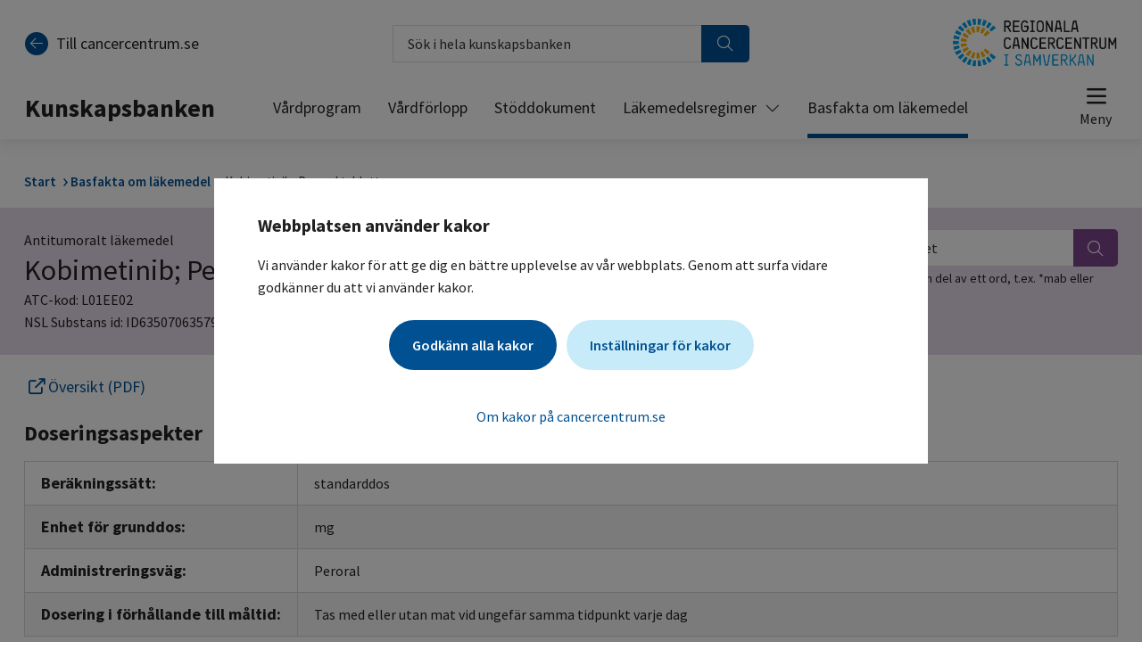

--- FILE ---
content_type: text/html; charset=utf-8
request_url: https://kunskapsbanken.cancercentrum.se/basfakta/kobimetinib-per-oral-tablett/
body_size: 12335
content:






<!DOCTYPE html>
<html lang="sv">
<head prefix="og: http://ogp.me/ns# fb: http://ogp.me/ns/fb#">
    <!-- meta tags -->
    <meta charset="utf-8" />
    <meta name="viewport" content="width=device-width, initial-scale=1" />


    <title>Kobimetinib; Peroral tablett</title>

    <meta property="og:image" content="https://www.cancercentrum.se/rcc-logo.jpg">
    <meta property="og:image:type" content="image/png">
    <meta property="og:image:width" content="461">
    <meta property="og:image:height" content="513">

    <link rel="shortcut icon" href="/favicon.ico" />
    <!-- Adding Mobile Touch Icons etc.-->
    <link rel="apple-touch-icon" sizes="180x180" href="/apple-touch-icon.png">
    <link rel="icon" type="image/png" sizes="32x32" href="/favicon-32x32.png">
    <link rel="icon" type="image/png" sizes="16x16" href="/favicon-16x16.png">
    <link rel="manifest" href="/siteKnowledgebase.webmanifest">
    <link rel="mask-icon" href="/safari-pinned-tab.svg" color="#5bbad5">
    <link rel="stylesheet" href="https://cdn.jsdelivr.net/npm/bootstrap-select@1.13.14/dist/css/bootstrap-select.min.css">
    <meta name="apple-mobile-web-app-title" content="Kunskapsbanken">
    <meta name="application-name" content="Kunskapsbanken">
    <meta name="msapplication-TileColor" content="#da532c">
    <meta name="theme-color" content="#ffffff">

    <link href="https://fonts.googleapis.com/css?family=Source+Sans+Pro:400,600,700%7CSource+Serif+Pro:400,600,700&display=swap" rel="stylesheet">

    <link rel="preload" href="/fonts/fa-light-300.woff2" as="font" crossorigin="anonymous" />
    <link rel="preload" href="/fonts/fa-brands-400.woff2" as="font" crossorigin="anonymous" />
    <link rel="preload" href="/fonts/fa-solid-900.woff2" as="font" crossorigin="anonymous" />
    <link rel="preload" href="/fonts/fa-regular-400.woff2" as="font" crossorigin="anonymous" />

    <link rel="stylesheet" href="/css/all.css?v=128947195615868" />
    <link rel="stylesheet" href="/css/brands.css?v=128947195615868" />
    <link rel="stylesheet" href="https://cdn.jsdelivr.net/npm/bootstrap-select@1.13.14/dist/css/bootstrap-select.min.css">
    <link href="/css/load-bootstrap.min.css?v=128947195615868" rel="stylesheet" />
    <link href="/css/site.css?v=128947195615868" rel="stylesheet" />
    <link href="/css/print.css?v=128947195615868" rel="stylesheet" media="print" />
    <link href='/scripts/vendor/jquery-ui.min.css' rel='stylesheet' type="text/css" />
    <link href='/scripts/vendor/jquery-ui.structure.min.css' rel='stylesheet' type="text/css" />
    <link href='/scripts/vendor/jquery-ui.theme.min.css' rel='stylesheet' type="text/css" />
    <link rel="stylesheet" href="https://cdn.jsdelivr.net/npm/bootstrap-multiselect@0.9.15/dist/css/bootstrap-multiselect.css">
    <noscript>
        <link href="/css/noscript.css" rel="stylesheet" />
    </noscript>

    

    <link href="/css/site.css" rel="stylesheet" />
    <script src="//ajax.googleapis.com/ajax/libs/jquery/3.3.1/jquery.min.js"></script>
    <script src="https://cdn.jsdelivr.net/npm/popper.js@1.16.1/dist/umd/popper.min.js"></script>
    <script src="https://stackpath.bootstrapcdn.com/bootstrap/4.5.2/js/bootstrap.min.js" integrity="sha384-B4gt1jrGC7Jh4AgTPSdUtOBvfO8shuf57BaghqFfPlYxofvL8/KUEfYiJOMMV+rV" crossorigin="anonymous"></script>
    <script src="https://cdn.jsdelivr.net/npm/bootstrap-select@1.13.14/dist/js/bootstrap-select.min.js"></script>
    <script src="https://cdn.jsdelivr.net/npm/bootstrap-select@1.13.14/dist/js/bootstrap-select.min.js"></script>
    <script src="https://cdn.jsdelivr.net/npm/bootstrap-multiselect@0.9.15/dist/js/bootstrap-multiselect.min.js"></script>
</head>
<body>
        <script type="text/javascript">
            (function (window, document, dataLayerName, id) {
                window[dataLayerName] = window[dataLayerName] || [], window[dataLayerName].push({ start: (new Date).getTime(), event: "stg.start" }); var scripts = document.getElementsByTagName('script')[0], tags = document.createElement('script');
                var qP = []; dataLayerName !== "dataLayer" && qP.push("data_layer_name=" + dataLayerName); var qPString = qP.length > 0 ? ("?" + qP.join("&")) : "";
                tags.async = !0, tags.src = "https://kunskapsb.containers.piwik.pro/" + id + ".js" + qPString, scripts.parentNode.insertBefore(tags, scripts);
                !function (a, n, i) { a[n] = a[n] || {}; for (var c = 0; c < i.length; c++)!function (i) { a[n][i] = a[n][i] || {}, a[n][i].api = a[n][i].api || function () { var a = [].slice.call(arguments, 0); "string" == typeof a[0] && window[dataLayerName].push({ event: n + "." + i + ":" + a[0], parameters: [].slice.call(arguments, 1) }) } }(i[c]) }(window, "ppms", ["tm", "cm"]);
            })(window, document, 'dataLayer', '002fcf88-fcd6-4742-826b-a51fe501139d');
        </script>

    

    <header>
        <a href="#main-content" class="sr-only">Till sidinnehåll</a>
        <!-- site wide message -->
        

        <div class="container header">
            <div class="row">
                <div class="header__backlink">
                        <a href="https://cancercentrum.se/index.html" class="text-hover-only">
                            <span class="fal fa-arrow-right"></span>
                            <span class="text-hover">Till cancercentrum.se</span>
                        </a>
                </div>
                <div class="header__search" id="search-box">
                        <form action="/sok/" method="get" id="search-form">
                            <input id="diagnosis" name="diagnosis" type="hidden" value="" />
                            <div class="input-group input-group-lg">
                                <label class="sr-only" for="search">S&#xF6;k i hela kunskapsbanken</label>
                                <input type="search" class="form-control search-input" name="search" id="search" placeholder="S&#xF6;k i hela kunskapsbanken" autocomplete="off" value="">
                                <div class="input-group-append">
                                    <button class="btn btn-primary mb-0" aria-label="S&#xF6;k">
                                        <span class="fal fa-search" aria-hidden="true" role="presentation"></span>
                                    </button>
                                </div>
                            </div>
                            <div class="search-autocomplete-container">
                                <div class="search-autocomplete-header">
                                    S&#xF6;kordsf&#xF6;rslag
                                </div>
                                <div class="search-autocomplete"></div>
                            </div>
                        </form>
                </div>
                <div class="header__logo">
                    <a href="/" class="header__heading --mobile-only">
                        Kunskapsbanken
                    </a>

                        <a href="https://cancercentrum.se/index.html" class="float-right">
                            <img class="header__image" src="/globalassets/bilder/logotyper/logotyper-2016/logotyp-samverkan.png" alt="logotyp" />
                        </a>
                </div>
            </div>
        </div>
    </header>

    <div class="sticky-nav-main">
        


<div class="topmenu">
    <div class="container">
        <div id="top-menu" class="row topmenu__row">
            <a href="/" class="topmenu__heading --desktop-only">
                Kunskapsbanken
            </a>
                    <a href="/vardprogram/" class="topmenu__item  --desktop-only">V&#xE5;rdprogram</a>
                    <a href="/vardforlopp/" class="topmenu__item  --desktop-only">V&#xE5;rdf&#xF6;rlopp</a>
                    <a href="/stoddokument/" class="topmenu__item  --desktop-only">St&#xF6;ddokument</a>
                    <div class="dropdown --desktop-only">
                        <a href="#" id="navregimens" class="topmenu__item   dropdown-toggle" role="button" data-toggle="dropdown" data-flip="false" aria-haspopup="true" aria-expanded="false">Läkemedelsregimer</a>
                        <div class="topmenu__submenu dropdown-menu" aria-labelledby="navregimens">
                                <a href="/lakemedelsregimer/">Vuxna</a>
                                <a href="/barncancer/">Barn</a>
                        </div>
                    </div>
                    <a href="/basfakta/" class="topmenu__item topmenu__item--active --desktop-only">Basfakta om l&#xE4;kemedel</a>

            <div class="topmenu__icons ml-auto">
                <a href="#" id="search-icon" class="topmenu__icon" role="button">
                    <span class="fa fa-search"></span>
                    <span>Sök</span>
                </a>
                <div class="dropdown">
                    <a href="#" id="navmenu" class="topmenu__burger" role="button" data-toggle="dropdown" data-flip="false" data-display="static" aria-haspopup="true" aria-expanded="false">
                        <span class="fa fa-bars"></span>
                        <span class="topmenu__burgertitle"></span>
                    </a>
                    <div class="topmenu__burgermenu dropdown-menu dropdown-menu-right" aria-labelledby="navmenu">
                                <a href="/vardprogram/" class="--mobile-only"><strong>V&#xE5;rdprogram</strong></a>
                                <a href="/vardforlopp/" class="--mobile-only"><strong>V&#xE5;rdf&#xF6;rlopp</strong></a>
                                <a href="/stoddokument/" class="--mobile-only"><strong>St&#xF6;ddokument</strong></a>
                                    <a href="/lakemedelsregimer/" class="--mobile-only"><strong>L&#xE4;kemedelsregimer för vuxna</strong></a>
                                    <a href="/barncancer/" class="--mobile-only"><strong>L&#xE4;kemedelsregimer för barn</strong></a>
                                <a href="/basfakta/" class="--mobile-only"><strong>Basfakta om l&#xE4;kemedel</strong></a>

                            <a href="/logga-in/">
                                Mitt konto
                            </a>
                            <a href="/uppdateringar/?">
                                Uppdateringar
                            </a>
                            <div>
                                <a href="/cancerstudier-i-sverige/?">
                                    Cancerstudier
                                </a>


                                <a href="#burgersubmenu" role="button" data-toggle="collapse" aria-expanded="false" aria-controls="burgersubmenu" class="topmenu__burgersubmenu-trigger collapsed">
                                    <span class="fa fa-chevron-up"></span>
                                </a>
                                <div id="burgersubmenu" class="topmenu__burgersubmenu">
                                        <a href="https://cancercentrum.se/utvecklingsarbeteutbildning/forskningochinnovation/cancerstudierisverige/omdatabasen.8943.html">Om databasen</a>
                                        <a href="https://cancercentrum.se/utvecklingsarbeteutbildning/forskningochinnovation/cancerstudierisverige/patientmedverkan.8944.html">Patientmedverkan</a>
                                        <a href="https://cancercentrum.se/utvecklingsarbeteutbildning/forskningochinnovation/cancerstudierisverige/registreracancerstudie.8945.html">Registera cancerstudie</a>

                                        <a href="https://cancercentrum.se/utvecklingsarbeteutbildning/forskningochinnovation/cancerstudierisverige/registreracancerstudie/registreranyanvandare.8946.html">Registrera ny användare </a>
                                        <a href="https://cancercentrum.se/utvecklingsarbeteutbildning/forskningochinnovation/cancerstudierisverige/registreracancerstudie/uppdaterabefintligtkonto.8947.html">Uppdatera befintligt konto</a>

                                        <a href="/cancerstudier-i-sverige/anvandaradministration/?">
                                            Anv&#xE4;ndaradministration
                                        </a>
                                </div>

                            </div>

                            <div>
                                <a href="/om-kunskapsbanken/">
                                    Om Kunskapsbanken
                                </a>
                                        <a href="#burgersubmenu" role="button" data-toggle="collapse" aria-expanded="false" aria-controls="burgersubmenu" class="topmenu__burgersubmenu-trigger collapsed">
                                            <span class="fa fa-chevron-up"></span>
                                        </a>
                                        <div id="burgersubmenu" class="topmenu__burgersubmenu">
                                                <a href="/om-kunskapsbanken/om-vardprogram/">Om v&#xE5;rdprogram</a>
                                                <a href="/om-kunskapsbanken/om-vardforlopp/">Om v&#xE5;rdf&#xF6;rlopp</a>
                                                <a href="/om-kunskapsbanken/om-regimbiblioteket/">Om regimbiblioteket</a>
                                                <a href="/om-kunskapsbanken/integritetspolicy/">Integritetspolicy</a>
                                        </div>
                            </div>
                            <a href="/kontakt/">
                                Kontakt
                            </a>
                    </div>
                </div>
            </div>
        </div>
    </div>
</div>

        
    </div>

    <main id="main-content" class="">
        <div class="top-bar">
            
        </div>
            <div class="top-bar-light bg-white">
                
    <div class="container">
        <nav aria-label="breadcrumb"><ol class="breadcrumb"><li class="breadcrumb-item "><a href='/' title="Start">Start</a></li><li class="breadcrumb-item "><a href='/basfakta/' title="Basfakta om läkemedel">Basfakta om läkemedel</a></li><li class="breadcrumb-item  active" aria-current="page" title="Kobimetinib; Peroral tablett">Kobimetinib; Peroral tablett</li></ol></nav>
    </div>


    <div class="banner  ">
        <div class="container  banner__container">
            <div class="banner__content">
                <div>Antitumoralt l&#xE4;kemedel</div>
                <h1 class="banner__heading">
                    Kobimetinib; Peroral tablett
                </h1>
                <div>
                        <div class="regimen-item">ATC-kod: L01EE02</div>
                        <div class="regimen__inline">NSL Substans id: ID6350706357978720</div>
                </div>
            </div>
            <div class="banner__search">
                
<form action="/sok/" method="get" id="search-form-regimen">
    <div class="input-group input-group-lg">
        <label class="sr-only" for="search">S&#xF6;k endast i regimbibliotektet</label>
        <input type="search" class="form-control search-input" name="search" placeholder="S&#xF6;k endast i regimbibliotektet" autocomplete="off" value="">
        <input type="hidden" name="regimen" value="true" />
        <div class="input-group-append">
            <button class="btn btn-primary btn--regimen mb-0" aria-label="S&#xF6;k">
                <span class="fal fa-search" aria-hidden="true" role="presentation"></span>
            </button>
        </div>
    </div>
</form>

<div class="banner__search-info">
    Anv&#xE4;nd asterisk (*) f&#xF6;r att s&#xF6;ka p&#xE5; en del av ett ord, t.ex. *mab eller meto*.
</div>
            </div>
        </div>
    </div>

            </div>
        <div class="container ">
            <div class="row">
                <div class="col">
                    


<div class="regimen">
    <ul class="regimen__links my-4">
        <li class="regimen__link">
            <a href="/basfakta/kobimetinib-per-oral-tablett/overview?currentPageId=110496" title="Öppna PDF" target="_blank">
                <i class="fa fa-external-link"></i>
                Översikt (PDF)
            </a>
        </li>
    </ul>
    

            <h2 id="doseringsaspekter" class="regimen__heading mt-4">Doseringsaspekter</h2>
            <div class="regimen__container--no-button">
                <table class="regimen__definitions">
                            <tr>
                                <th>Beräkningssätt:</th>
                                <td>standarddos</td>
                            </tr>
                            <tr>
                                <th>Enhet för grunddos:</th>
                                <td>mg</td>
                            </tr>
                            <tr>
                                <th>Administreringsväg:</th>
                                <td>Peroral</td>
                            </tr>
                            <tr>
                                <th>Dosering i förhållande till måltid:</th>
                                <td>Tas med eller utan mat vid ungef&#xE4;r samma tidpunkt varje dag</td>
                            </tr>

                </table>
            </div>

            <h2 id="anvisning" class="regimen__heading">Anvisning</h2>
            <div class="regimen__box">

    <h3 class="regimen__subheading">Anvisningar f&#xF6;r l&#xE4;kemedelsadministration</h3>
Grapefrukt och Johannesört får ej intas under pågående behandling.<br />Om en dos missas kan den tas upp till 12 timmar före nästa dos. Vid kräkning efter att dosen tagits ska inte någon ytterligare dos tas den dagen utan fortsätter nästa dag.
    <h3 class="regimen__subheading">&#xD6;vriga anvisningar f&#xF6;r l&#xE4;kemedelsadministration</h3>
<strong>Handhavande</strong><br />Läkemedel som kräver viss skyddsutrustning vid hantering pga fosterskadande risk, se rekommenderade instruktioner i <a href="https://cancercentrum.se/download/18.4b2c14a019545e36ca725099/1742298635703/handhavande-cancerlakemedel-riskanalys-1701.pdf" target="_blank">tabell 2 (gul) Handhavande cancerläkemedel - riskanalys</a>&nbsp;            </div>


        <h2 id="fass" class="regimen__heading">Länkar till Fass</h2>
        <div class="regimen__box">
            <ul class="regimen__references regimen__references--inline">
                <li class="regimen__reference regimen__reference--inline">
                    <a href="http://www.fass.se/LIF/result?&userType=0&query=kobimetinib" title="kobimetinib" target="_blank">FASS Produktinfo med substansnamn</a>
                </li>
                <li class="regimen__reference regimen__reference--inline">
                    <a href="http://www.fass.se/LIF/substance?&userType=0&substanceId=ID6350706357978720" title="ID6350706357978720" target="_blank">FASS Produktinfo med NSL substansid</a>
                </li>
            </ul>
        </div>


        <h2 id="biverkningar" class="regimen__heading mb-2">Biverkningar</h2>
        <input type="checkbox" id="showall" class="regimen__checkbox my-2" checked="checked">
        <label class="regimen__label my-2" for="showall">Visa tilläggsinfo</label>

<div class="regimen__side-effects side-effects">
    <div class="side-effects__headers">
        <div class="side-effects__header">Observandum</div>
        <div class="side-effects__header">Kontroll</div>
        <div class="side-effects__header">Stödjande behandling</div>
    </div>
        <div class="side-effect">
            <div class="side-effect__cell">
                <strong>Hematologisk toxicitet</strong>
            </div>
            <div class="side-effect__cell side-effect__cell--double">
            </div>
                <div class="side-effect__cell side-effect__cell--full side-effect__cell--hidden">

                    Anemi mycket vanligt, oftast grad 1-2.<br />Blödning vanligt, oftast grad 1-2, rapporter om intrakraniella och gastrointestinala blödningar finns. Eventuellt behov av uppehåll, dosjustering eller permanent utsättning, se FASS.
                </div>
        </div>
        <div class="side-effect">
            <div class="side-effect__cell">
                <strong>Hj&#xE4;rttoxicitet</strong>
            </div>
            <div class="side-effect__cell side-effect__cell--double">
            </div>
                <div class="side-effect__cell side-effect__cell--full side-effect__cell--hidden">

                    Minskad VK-funktion (LVEF) förekommer, mediantid till sänkning 4 månader, variation dock 23 dagar till 13 månader. Kontroll av LVEF inför behandlingsstart och därefter regelbundet under behandlingstiden, se FASS. Eventuellt behov av uppehåll, dosjustering eller permanent utsättning, se FASS.
                </div>
        </div>
        <div class="side-effect">
            <div class="side-effect__cell">
                <strong>Hypertoni</strong>
            </div>
            <div class="side-effect__cell side-effect__cell--double">
            </div>
                <div class="side-effect__cell side-effect__cell--full side-effect__cell--hidden">

                    Hypertoni vanligt.
                </div>
        </div>
        <div class="side-effect">
            <div class="side-effect__cell">
                <strong>&#xD6;gonp&#xE5;verkan</strong>
            </div>
            <div class="side-effect__cell side-effect__cell--double">
            </div>
                <div class="side-effect__cell side-effect__cell--full side-effect__cell--hidden">

                    Serös retinopati (vätskeansamling i näthinnans skikt) vanligt (inkluderande korioretinopati och näthinneavlossning). Monitorera för ögonpåverkan, vid nya eller förvärrade symtom bör oftalmologisk bedömning göras. Tid till första symtom varierar kraftigt och symtom kan uppstå sent i behandlingen (flera månader). Eventuellt behov av uppehåll, dosreduktion eller permanent utsättning, se FASS.
                </div>
        </div>
        <div class="side-effect">
            <div class="side-effect__cell">
                <strong>Hudtoxicitet</strong>
            </div>
            <div class="side-effect__cell side-effect__cell--double">
            </div>
                <div class="side-effect__cell side-effect__cell--full side-effect__cell--hidden">

                    Ljuskänslighet mycket vanligt, (inkluderar ljuskänslighetsreaktion, solbränna, soldermatit och aktinisk elastos), oftast grad 1-2, kan nå grad 3-4. Uppgift att ljuskänslighet ej observerats vid monoterapi, men vid kombination med vemurafenib således mycket vanligt. Utslag vanligt, kan bli uttalade. Eventuellt behov av uppehåll, dosreduktion eller permanent utsättning, se FASS.<br />Hudmaligniteter (basalcellscancer, kutan skiveptilcancer och keratoakantom) förekommer. Kontroll av hudkostym före behandlingsstart och monitorera därefter symtom från huden.&nbsp;
                </div>
        </div>
        <div class="side-effect">
            <div class="side-effect__cell">
                <strong>&#xD6;vrigt</strong>
            </div>
            <div class="side-effect__cell side-effect__cell--double">
            </div>
                <div class="side-effect__cell side-effect__cell--full side-effect__cell--hidden">

                    CK förhöjning mycket vanligt, kan bli uttalad. Rabdomyolys finns rapporterat. Kontroll av CK före behandlingsstart och sedan regelbundet under behandlingstiden, se FASS. CK förhöjning/rabdomyolys kan komma lång tid efter behandlingsstart. Eventuellt behov av uppehåll, dosreduktion eller permanent utsättning, se FASS.
                </div>
        </div>
        <div class="side-effect">
            <div class="side-effect__cell">
                <strong>Gastrointestinal p&#xE5;verkan</strong>
            </div>
            <div class="side-effect__cell side-effect__cell--double">
            </div>
                <div class="side-effect__cell side-effect__cell--full side-effect__cell--hidden">

                    Diarré mycket vanligt, kan nå grad 3-4. Stödjande behandling och medel mot diarré vid behov. Eventuellt behov av uppehåll, dosreduktion eller permanent utsättning, se FASS.<br />Illamående mycket vanligt. Kräkning vanligt.
                </div>
        </div>
        <div class="side-effect">
            <div class="side-effect__cell">
                <strong>Levertoxicitet</strong>
            </div>
            <div class="side-effect__cell side-effect__cell--double">
            </div>
                <div class="side-effect__cell side-effect__cell--full side-effect__cell--hidden">

                    Förhöjda levervärden mycket vanligt, kan nå grad 3-4. Kontroll av levervärden före behandlingsstart och sedan regelbundet under behandlingstiden, se FASS. Eventuellt behov av uppehåll, dosreduktion eller permanent utsättning, se FASS.
                </div>
        </div>
        <div class="side-effect">
            <div class="side-effect__cell">
                <strong>Andningsv&#xE4;gar</strong>
            </div>
            <div class="side-effect__cell side-effect__cell--double">
            </div>
                <div class="side-effect__cell side-effect__cell--full side-effect__cell--hidden">

                    Pneumonit förekommer.
                </div>
        </div>
        <div class="side-effect">
            <div class="side-effect__cell">
                <strong>&#xD6;vrigt</strong>
            </div>
            <div class="side-effect__cell side-effect__cell--double">
            </div>
                <div class="side-effect__cell side-effect__cell--full side-effect__cell--hidden">

                    Hypofosfatemi och hyponatremia vanligt.
                </div>
        </div>
        <div class="side-effect">
            <div class="side-effect__cell">
                <strong>Interaktionsben&#xE4;gen substans</strong>
            </div>
            <div class="side-effect__cell side-effect__cell--double">
            </div>
                <div class="side-effect__cell side-effect__cell--full side-effect__cell--hidden">

                    Samtidig administrering av starka CYP3A-hämmare med cobimetinib ska undvikas då kraftig ökning av plasmakoncentration av cobimetinib kan förväntas. (Exempel på starka CYP3A-hämmare är: ritonavir, cobisistat, telaprevir, lopinavir, itrakonazol, vorikonazol, klaritromycin, telitromycin, posakonazol, nefazodon och grapefruktjuice.)<br />Samtidig administrering av måttliga CYP3A-hämmare med cobimetinib ska ske med försiktighet  då risk finns för ökning av plasmakoncentration av cobimetinib. Patienter ska noga övervakas för eventuell toxicitet om samtidig administrering nödvändig. (Exempel på måttliga CYP3A-hämmare är: amiodaron, erytromycin, flukonazol, mikonazol, diltiazem, verapamil, delavirdin, amprenavir, fosemprenavir och imatinib.)<br />Inga studier finns, men sannolikheten är hög för att samtidig administrering av måttliga och kraftiga CYP3A-inducerare med cobimetinib medför minskad effekt av cobimetinib, varför kombinationen bör undvikas. (Exempel på måttliga och kraftiga CYP3A-inducerare är: karbamazepin, rifampicin, fenytoin och johannesört.)<br />Samtidig administrering av P-gp-hämmare med cobimetinib kan potentiellt öka plasmakoncentration av cobimetinib. (Exempel på P-gp-hämmare är ciklosporin och verapamil.)<br />In vitro studie har visat att cobimetinib är en måttlig hämmare av CYP1A2, vilket skulle kunna minska exponeringen av substrat för detta enzym, som exempel nämns teofyllin, se FASS.
                </div>
        </div>
</div>
        <h2 id="versioner" class="regimen__heading mb-2">Versionsförändringar</h2>
        <input type="checkbox" id="showallversions" class="regimen__checkbox">
        <label class="regimen__label" for="showallversions">Visa versionsförändringar</label>
        <div class="regimen__box  regimen__box--hidden mt-2">
            <ol class="regimen__versions">
                    <li>
                        <p class="mt-3">
                            <strong>Version:</strong> 1.1 &nbsp;&nbsp;&nbsp;
                            2024-09-11 <br />
                            Lagt till handhavandeinfo.
                        </p>
                    </li>
                    <li>
                        <p class="mt-3">
                            <strong>Version:</strong> 1.0 &nbsp;&nbsp;&nbsp;
                            2021-08-02 <br />
                            Basfaktan fastst&#xE4;lldes.
                        </p>
                    </li>
            </ol>
        </div>

    <div class="regimen-footer">
        <div class="regimen-footer__start">
            Utfärdad av: regim0fyan<br />
            Uppdaterad datum: 2024-09-11
        </div>
        <div class="regimen-footer__middle">
            Version: 1.1
        </div>
        <div class="regimen-footer__end">
            Fastställd av: regim0peje<br />
            Fastställd datum: 2021-08-02
        </div>
    </div>
</div>


                </div>
            </div>
        </div>
        <div class="bottom-bar">
            
    <div class="container back-button-container">
    <button class="back-button" type="button" onclick="window.scrollTo({ top: 0, behavior: 'smooth' })">
        Till toppen<span class="fa fa-chevron-up"></span>
    </button>
</div>

        </div>
    </main>


        <div class="modal" data-backdrop="static" data-keyboard="false" role="dialog" tabindex="-1" id="cookie-modal" data-oninit="show">
            <div class="modal-dialog modal-lg modal-dialog-centered" role="document">
                <div class="modal-content">
                    <div class="modal-body text-center">
                        <div class="row my-4">
                            <div class="col-md-12 pl-5 pr-5 field-content">
                                <h3 class="text-left">Webbplatsen anv&#xE4;nder kakor</h3>
                                <span class="d-block text-left">Vi anv&#xE4;nder kakor f&#xF6;r att ge dig en b&#xE4;ttre upplevelse av v&#xE5;r webbplats. Genom att surfa vidare godk&#xE4;nner du att vi anv&#xE4;nder kakor.</span>
                                <div id="cookie-consent-options" class="cookie-options cookie-options--kb" style="display: none;">
                                    <div class="custom-control custom-switch">
                                        <input type="checkbox" class="custom-control-input" disabled checked="checked" id="acceptRequired">
                                        <label class="custom-control-label" for="acceptRequired">Nödvändiga cookies (obligatorisk)</label>
                                    </div>
                                    <div>
                                        Gör att våra tjänster är säkra och fungerar som de ska. Därför går de inte att inaktivera.
                                    </div>
                                    <div class="custom-control custom-switch">
                                        <input type="checkbox" class="custom-control-input" id="acceptFunctional">
                                        <label class="custom-control-label" for="acceptFunctional">Funktionella cookies</label>
                                    </div>
                                    <div>
                                        Hjälper oss att tillhandahålla förbättrad funktionalitet och anpassning.
                                    </div>
                                    <div class="custom-control custom-switch">
                                        <input type="checkbox" class="custom-control-input" id="acceptAnalytical">
                                        <label class="custom-control-label" for="acceptAnalytical">Statistik-cookies</label>
                                    </div>
                                    <div>
                                        Ger oss information om hur vår webbplats används som gör att vi kan underhålla, driva och förbättra användarupplevelsen.
                                    </div>
                                    <div class="mt-4 mb-4 text-center">
                                        <button id="cookie-consent-save" type="button" class="btn btn-primary d-inline-flex">Spara och godkänn</button>
                                    </div>
                                </div>
                                <div id="cookie-consent-buttons" class="mt-4 mb-4">
                                    <button id="cookie-consent-all" type="button" class="btn btn-primary d-inline-flex">
                                        Godkänn alla kakor
                                    </button>
                                    <button id="cookie-consent-settings" type="button" class="btn btn-info d-inline-flex ml-2">Inställningar för kakor</button>
                                </div>
                                <a class="d-block" href="/om-kakor/">Om kakor p&#xE5; cancercentrum.se</a>
                            </div>
                        </div>
                    </div>
                </div>
            </div>
        </div>
    <script src="/scripts/main.js"></script>
     
<footer>
    <div class="container">
        <div class="row">
            <div class="col-md-6 d-flex flex-column justify-content-between">
                <div>
                    <h2>Kunskapsbank f&#xF6;r cancerv&#xE5;rden</h2>
                    <p>I kunskapsbanken finns alla nationella v&#xE5;rdprogram, v&#xE4;gledningar och standardiserade v&#xE5;rdf&#xF6;rlopp samt Nationella regimbiblioteket fr&#xE5;n Regionala cancercentrum (RCC).</p>
                </div>

                <div>
                        <a href="https://cancercentrum.se/index.html" class="btn btn-info btn-icon mt-4 d-none d-md-inline-flex">
                            Till cancercentrum.se
                            <span class="icon fal fa-arrow-right" aria-hidden="true" role="presentation"></span>
                        </a>
                </div>
            </div>
            <div class="col-md-3">
                <h3>Kontakta RCC</h3>
                <div class="row no-gutters footer-row">
                    <div class="col-auto">
                        <span class="fal fa-envelope text-icon" aria-hidden="true" role="presentation"></span>
                        <span class="sr-only">Postadress</span>
                    </div>
                    <div class="col">
                        Sveriges Kommuner och Regioner,  118 82 Stockholm
                    </div>
                </div>
                <div class="row no-gutters footer-row">
                    <div class="col-auto">
                        <span class="fal fa-map-marker-alt text-icon" aria-hidden="true" role="presentation"></span>
                        <span class="sr-only">Bes&#xF6;ksadress</span>
                    </div>
                    <div class="col">
                        Hornsgatan 20, Stockholm
                    </div>
                </div>
                <div class="row no-gutters footer-row">
                    <div class="col-auto">
                        <span class="fal fa-phone text-icon" aria-hidden="true" role="presentation"></span>
                        <span class="sr-only">Telefonnummer</span>
                    </div>
                    <div class="col">
                        <a href="tel:08-4527000">
                            08-452 70 00
                        </a>
                    </div>
                </div>
                <div class="row no-gutters footer-row">
                    <div class="col-auto">
                        <span class="fal fa-at text-icon" aria-hidden="true" role="presentation"></span>
                        <span class="sr-only">E-postadress</span>
                    </div>
                    <div class="col">
                        <a href="mailto:info@cancercentrum.se">info@cancercentrum.se</a>
                    </div>
                </div>
                    <h4>Regimbiblioteket</h4>
                        <div class="row no-gutters footer-row">
                            <div class="col-auto">
                                <span class="fal fa-at text-icon" aria-hidden="true" role="presentation"></span>
                                <span class="sr-only">E-postadress</span>
                            </div>
                            <div class="col">
                                <a href="mailto:ulrika.landin@skane.se">ulrika.landin@skane.se</a>
                            </div>
                        </div>
            </div>
            <div class="col-md-3">
                <h3>Genv&#xE4;gar</h3>
                        <a href="/mina-sidor/?tab=Mitt&#x2B;konto" class="footer-row d-block">Mitt konto</a>
                        <a href="/om-kunskapsbanken/" class="footer-row d-block" target="_top">Om Kunskapsbanken</a>
                        <a href="/tillganglighetsredogorelse/" class="footer-row d-block">Tillg&#xE4;nglighetsredog&#xF6;relse</a>
                        <a href="/om-kakor/" class="footer-row d-block">Kakor</a>
                
                    <h4>Kunskapsst&#xF6;d inom &#xF6;vriga diagnoser</h4>
                    <a href="https://vardpersonal.1177.se/" class="footer-row d-block text-hover-only" target="_blank"><span class="text-hover">vardpersonal.1177.se</span><span class="ml-2 fa fa-external-link"></span></a>

                <a href="https://cancercentrum.se/index.html" class="btn btn-info btn-icon mt-4 d-md-none" aria-hidden="true">
                    Till cancercentrum.se
                    <span class="icon fal fa-arrow-right" aria-hidden="true" role="presentation"></span>
                </a>

                <div class="row social-row">
                </div>
            </div>
        </div>
    </div>
</footer>

    <!-- js -->
    <script src="/scripts/stickyfill.js"></script>
    <script src="/scripts/multiselect.js"></script>
     <script src="/scripts/subscriptions.js"></script>
    <script src="/scripts/care-program.js"></script>
    <script src="/scripts/cookiesApproval.js")"></script>

    <script type="text/javascript">
    (function () {
        function writeCookie(name, value, days) {
            var expires;
            if (days) {
                var date = new Date();
                date.setTime(date.getTime() + (days * 24 * 60 * 60 * 1000));
                expires = "; expires=" + date.toGMTString();
            } else {
                expires = "";
            }
            document.cookie = name + "=" + value + expires + "; path=/";
        }

        function readCookie(name, defaultValue) {
            var prefix = name + "=";
            var decodedCookie = decodeURIComponent(document.cookie);
            var ca = decodedCookie.split(';');
            for (var i = 0; i < ca.length; i++) {
                var c = ca[i];
                while (c.charAt(0) === ' ') {
                    c = c.substring(1);
                }
                if (c.indexOf(prefix) === 0) {
                    return c.substring(prefix.length, c.length);
                }
            }
            return defaultValue;
        }

        function hasGivenAnalyticalConsent() {
            var value = readCookie("analyticalConsent", "false");
            return value === "true";
        }

        function hasGivenFunctionalConsent() {
            var value = readCookie("functionalConsent", "false");
            return value === "true";
        }

        function giveConsent(functionalConsent, analyticalConsent) {
            writeCookie("functionalConsent", functionalConsent ? "true" : "false", 365);
            writeCookie("analyticalConsent", analyticalConsent ? "true" : "false", 365);
            writeCookie("consentStored", true, 365);

            loadScriptsBasedOnConsent(functionalConsent, analyticalConsent);
        }


        function loadFunctionalScripts() {
            var environment = "";
            if (environment == "Production") {
                //NOTE: Initialize external services that require consent for cookies on a functional level here
            }

            if (environment == "Development" || environment == "Staging") {
                // Dummy script for testing consent locally and in STAGE
                console.log('Cookie consent: Ladda funktionella skript');
            }
        }

        function loadAnalyticalScripts() {
            var environment = "";
            if (environment == "Production") {
                /* Hotjar Tracking Code for https://www.cancercentrum.se/ */
                (function (h, o, t, j, a, r) {
                    h.hj = h.hj || function () { (h.hj.q = h.hj.q || []).push(arguments) };
                    h._hjSettings = { hjid: 3177846, hjsv: 6 };
                    a = o.getElementsByTagName('head')[0];
                    r = o.createElement('script'); r.async = 1;
                    r.src = t + h._hjSettings.hjid + j + h._hjSettings.hjsv;
                    a.appendChild(r);
                })(window, document, 'https://static.hotjar.com/c/hotjar-', '.js?sv=');

                // NOTE: Initialize external services that require consent for cookies on a statistical level here

                // Install this snippet AFTER the Hotjar tracking code. 
                var userId = null; // Replace your_user_id with your own if available.
                window.hj('identify', userId, {
                    'Country': Country
                });
            }

            if (environment == "Development" || environment == "Staging") {
                // Dummy script for testing consent locally and in STAGE
                console.log('Cookie consent: Ladda analytiska skript');

                //Hotjar Tracking Code for https://stage.cancercentrum.se
                (function (h, o, t, j, a, r) {
                    h.hj = h.hj || function () { (h.hj.q = h.hj.q || []).push(arguments) };
                    h._hjSettings = { hjid: 3198187, hjsv: 6 };
                    a = o.getElementsByTagName('head')[0];
                    r = o.createElement('script'); r.async = 1;
                    r.src = t + h._hjSettings.hjid + j + h._hjSettings.hjsv;
                    a.appendChild(r);
                })(window, document, 'https://static.hotjar.com/c/hotjar-', '.js?sv=');
            }
        }

        function loadScriptsBasedOnConsent(functionalConsent, analyticalConsent) {
            if (loadFunctionalScripts && functionalConsent) {
                loadFunctionalScripts();
            }
            if (loadAnalyticalScripts && analyticalConsent) {
                loadAnalyticalScripts();
            }
        }

        // Expose functions globally
        window.hasGivenFunctionalConsent = hasGivenFunctionalConsent;
        window.hasGivenAnalyticalConsent = hasGivenAnalyticalConsent;
        window.giveConsent = giveConsent;

        // Initialize scripts if consented
        loadScriptsBasedOnConsent(hasGivenFunctionalConsent(), hasGivenAnalyticalConsent());
    })();
</script>

    

    <script defer="defer" src="/Util/Find/epi-util/find.js"></script>
<script>
document.addEventListener('DOMContentLoaded',function(){if(typeof FindApi === 'function'){var api = new FindApi();api.setApplicationUrl('/');api.setServiceApiBaseUrl('/find_v2/');api.processEventFromCurrentUri();api.bindWindowEvents();api.bindAClickEvent();api.sendBufferedEvents();}})
</script>


    <div class="modal fade care-content" id="tablemodal" tabindex="-1" role="dialog" aria-label="Modal för att visa tabellen i fullskärm" aria-hidden="true">
        <div class="modal-dialog">
            <div class="modal-content">
                <div class="modal-header">
                    <button type="button" class="close" data-dismiss="modal"><span aria-hidden="true">&times;</span><span class="sr-only">Stäng</span></button>
                </div>
                <div class="modal-body">
                    <div id="imagepreview">
                    </div>
                    <div class="modal-footer">
                        <button type="button" class="btn btn-default" data-dismiss="modal">Stäng</button>
                    </div>
                </div>
            </div>
        </div>
    </div>
</body>
</html>

--- FILE ---
content_type: text/javascript
request_url: https://kunskapsbanken.cancercentrum.se/scripts/care-program.js
body_size: 2579
content:
function setCookie(cname, cvalue, days) {
    var d = new Date();
    d.setTime(d.getTime() + days * 24 * 60 * 60 * 1000);
    var expires = 'expires=' + d.toUTCString();
    document.cookie = cname + '=' + cvalue + ';' + expires + ';path=/';
}

function getCookie(cname) {
    var name = cname + '=';
    var ca = document.cookie.split(';');
    for (var i = 0; i < ca.length; i++) {
        var c = ca[i];
        while (c.charAt(0) === ' ') {
            c = c.substring(1);
        }
        if (c.indexOf(name) === 0) {
            return c.substring(name.length, c.length);
        }
    }
    return '';
}

function showRecommendationFromCookie() {
    var diagnosis = $('[name="diagnosis"]').val();
    var recommendationValue = getCookie(diagnosis + '-recommendationsValue');
    if (recommendationValue === 'true' && $('.show-recommendations-radio').length > 0) {
        onlyShowRecommendation(recommendationValue);
    }
    else {
        $('.save-bookmark').removeClass('hide-in-depth');
        $('.show-in-depth').addClass('d-none');
        $('.addOffset').addClass('offset-2 offset-md-2 offset-xl-1');
        $('.recommendation-offset').removeClass('offset-2 offset-md-2 offset-xl-1');
        $('.chapter-badge').removeClass('recommendation-chapter-badge');
    }
}

function onlyShowRecommendation(recommendationValue) {
    var diagnosis = $('[name="diagnosis"]').val();
    $('.save-bookmark').addClass('hide-in-depth');
    $('.show-in-depth').removeClass('d-none');
    $('.addOffset').removeClass('offset-2 offset-md-2 offset-xl-1');
    $('.show-recommendations-radio').prop('checked', true);
    var hasReadRecommendationText = getCookie('hasReadRecommendationText');

    if (window.hasGivenFunctionalConsent && window.hasGivenFunctionalConsent()) {
        if (recommendationValue !== 'true') {
            setCookie(diagnosis + '-recommendationsValue', true, 30);
        }

        if (hasReadRecommendationText !== 'true') {
            setCookie('hasReadRecommendationText', true, 30);
        }
    }

    var $contents = $('.chapter-contents');
    $contents.each(function (_index, element) {
        var $element = $(element);
        var id = $element.attr('data-care-content-id');
        var $heading = $('#heading-' + id);
        var heading = $heading.text();
        var recommendationSelector = '.notes, .info-box';
        var numberOfRecommendations = $element.find(recommendationSelector).length;

        if (numberOfRecommendations > 0) {
            heading = 'Fördjupning - ' + heading;
            var careContentColumn = $element.find(recommendationSelector).closest('.care-content-col');
            $(careContentColumn).addClass('offset-2 offset-md-2 offset-xl-1');
            $(careContentColumn).next('.show-in-depth').insertBefore(careContentColumn);
        }

        var $restOfHtml = $element.children(':not(' + recommendationSelector + ', script, style, #calculatorContainer)');

        if ($restOfHtml.length > 0) {
            var $card = $('#card-' + id);
            var $cardBody = $card.find('.card-body');

            // Empty previous content
            $cardBody.html('');
            $card.find('.plus-box-title').html(heading);

            $restOfHtml.each(function (_htmlIndex, htmlElement) {
                var $htmlElement = $(htmlElement);

                // Get element outer html by inserting it to a dummy element and getting inner html from that
                var newHtmlElement = $('<div>').append($htmlElement.clone()).html();
                $cardBody.append(newHtmlElement);

                // Hide real element
                $htmlElement.addClass('hide-in-depth');
            });

            $card.removeClass('d-none');

            // Hide unneccesary heading
            var level = +$element.attr('data-level');
            var childCount = +$element.attr('data-children');
            if (numberOfRecommendations === 0 && level !== 1 && (level !== 2 || childCount === 0)) {
                if (_index == 0) {
                    $heading.parent().prev('.chapter-badge').addClass('recommendation-chapter-badge');
                }
                $heading.parent().addClass('hide-in-depth');
            }
            if (level == 2 && childCount != 0) {
                $element.closest('.care-content-col').addClass('recommendation-offset');
            }
        }
    });
    $('.recommendation-offset').addClass('offset-2 offset-md-2 offset-xl-1');
    $('#show-recommendations-modal').modal('hide');
}


$(document).ready(function () {
    var isMobile = window.matchMedia("only screen and (max-width: 1024px)").matches;

    //Remove margin from P  that is followed by references
    $('p:has(+ .reference-content)').css({ 'margin-bottom': '0px' });
    $('.reference-content').each(function () {
        var next = $(this).next('.reference-content');
        var prev = $(this).prev('.reference-content');
        if (next.length == 0) {
            $(this).append(')');
        }
        else if (this.nextSibling.nodeType === 3) {
            $(this).append(')');
        }
        else {
            $(this).append(',');
        }

        if (prev.length == 0) {
            $(this).prepend('(');
        }
        else if (this.previousSibling.nodeType === 3) {
            $(this).prepend('(');
        }
    });

    $('.show-options').removeClass('d-none'); // Show options should only be visible when script is enabled.

    showRecommendationFromCookie();

    $('.care-content-show-radio').change(function (e) {
        var $radio = $(e.target);
        var isChecked = $radio.prop('checked');

        if (!isChecked) {
            return;
        }

        var value = $radio.val();
        var recommendationsValue = $('input[name="show-recommendations-value"]').val();
        var diagnosis = $('[name="diagnosis"]').val();

        if (value === recommendationsValue) {
            // Show recommendations only
            var hasReadRecommendationText = getCookie('hasReadRecommendationText');
            if (hasReadRecommendationText === 'true') {
                onlyShowRecommendation();
            } else {
                $('#show-recommendations-modal').appendTo($('body')).modal('show');
                $('.show-all-radio').prop('checked', true);
            }

        }
        else {
            // Show all
            if (window.hasGivenFunctionalConsent && window.hasGivenFunctionalConsent()) {
                setCookie(diagnosis + '-recommendationsValue', false);
            }
            $('.save-bookmark').removeClass('hide-in-depth');
            $('.show-in-depth').addClass('d-none');
            $('.addOffset').addClass('offset-2 offset-md-2 offset-xl-1');
            $('.recommendation-offset').removeClass('offset-2 offset-md-2 offset-xl-1');
            $('.chapter-badge').removeClass('recommendation-chapter-badge');
            var $contents = $('.chapter-contents');

            $('.hide-in-depth').removeClass('hide-in-depth');

            $contents.each(function (_, element) {
                var $element = $(element);
                var id = $element.attr('data-care-content-id');
                var $card = $('#card-' + id);
                $card.addClass('d-none');
            });
        }
    });

    $('.cancel-show-only-recommendations-btn').click(function () {
        $('#show-recommendations-modal').modal('hide');
    });

    $('.show-only-recommendations-btn').click(onlyShowRecommendation);

    // Reference link click
    $('.reference-content').on('click', function (event) {
        if (isMobile) {
            event.preventDefault();
        }
    });

    $('.reference-content[data-toggle="tooltip"]').on('shown.bs.tooltip', function (e) {
        if (isMobile) {
            var targetElem = $(e.target),
                tooltipID = targetElem.attr('aria-describedby'),
                tooltipElem = $('#' + tooltipID),
                tooltipTimeout;

            targetElem.on('mouseenter', function () {
                $(this).addClass('hover');
                clearTimeout(tooltipTimeout);
            });
            targetElem.on('mouseleave', function () {
                $(this).removeClass('hover');
            });
            tooltipElem.on('mouseenter', function () {
                $(this).addClass('hover');
                clearTimeout(tooltipTimeout);
            });
            tooltipElem.on('mouseleave', function () {
                $(this).removeClass('hover');
                tooltipTimeout = setTimeout(function () {
                    targetElem.tooltip('hide');
                }, 200);
            });
            targetElem.on('hide.bs.tooltip', function (e) {
                if (tooltipElem.hasClass('hover') || targetElem.hasClass('hover')) {
                    e.preventDefault();
                }
            });
        }
    });
});

--- FILE ---
content_type: image/svg+xml
request_url: https://kunskapsbanken.cancercentrum.se/images/arrow-right.svg
body_size: -27
content:
<svg xmlns="http://www.w3.org/2000/svg" width="5" height="9" viewBox="0 0 5 9">
    <path fill="#005092" fill-rule="evenodd" d="M5 4.5l-.405-.468L1.105 0 0 .936 3.086 4.5 0 8.064 1.105 9l3.49-4.032z"/>
</svg>
